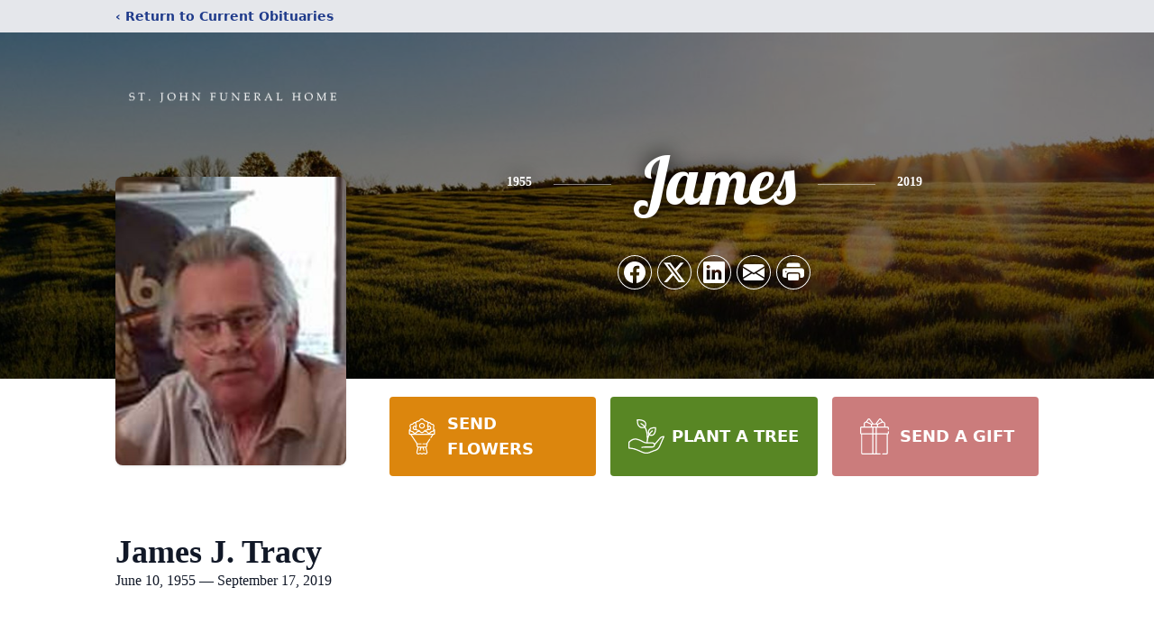

--- FILE ---
content_type: text/html; charset=utf-8
request_url: https://www.google.com/recaptcha/enterprise/anchor?ar=1&k=6Ld41b4fAAAAAASs9wuLfO22aPNHmgYmql-pbHrl&co=aHR0cHM6Ly93d3cuc3Rqb2huZmguY29tOjQ0Mw..&hl=en&type=image&v=PoyoqOPhxBO7pBk68S4YbpHZ&theme=light&size=invisible&badge=bottomright&anchor-ms=20000&execute-ms=30000&cb=qd7tisgtgp6c
body_size: 48595
content:
<!DOCTYPE HTML><html dir="ltr" lang="en"><head><meta http-equiv="Content-Type" content="text/html; charset=UTF-8">
<meta http-equiv="X-UA-Compatible" content="IE=edge">
<title>reCAPTCHA</title>
<style type="text/css">
/* cyrillic-ext */
@font-face {
  font-family: 'Roboto';
  font-style: normal;
  font-weight: 400;
  font-stretch: 100%;
  src: url(//fonts.gstatic.com/s/roboto/v48/KFO7CnqEu92Fr1ME7kSn66aGLdTylUAMa3GUBHMdazTgWw.woff2) format('woff2');
  unicode-range: U+0460-052F, U+1C80-1C8A, U+20B4, U+2DE0-2DFF, U+A640-A69F, U+FE2E-FE2F;
}
/* cyrillic */
@font-face {
  font-family: 'Roboto';
  font-style: normal;
  font-weight: 400;
  font-stretch: 100%;
  src: url(//fonts.gstatic.com/s/roboto/v48/KFO7CnqEu92Fr1ME7kSn66aGLdTylUAMa3iUBHMdazTgWw.woff2) format('woff2');
  unicode-range: U+0301, U+0400-045F, U+0490-0491, U+04B0-04B1, U+2116;
}
/* greek-ext */
@font-face {
  font-family: 'Roboto';
  font-style: normal;
  font-weight: 400;
  font-stretch: 100%;
  src: url(//fonts.gstatic.com/s/roboto/v48/KFO7CnqEu92Fr1ME7kSn66aGLdTylUAMa3CUBHMdazTgWw.woff2) format('woff2');
  unicode-range: U+1F00-1FFF;
}
/* greek */
@font-face {
  font-family: 'Roboto';
  font-style: normal;
  font-weight: 400;
  font-stretch: 100%;
  src: url(//fonts.gstatic.com/s/roboto/v48/KFO7CnqEu92Fr1ME7kSn66aGLdTylUAMa3-UBHMdazTgWw.woff2) format('woff2');
  unicode-range: U+0370-0377, U+037A-037F, U+0384-038A, U+038C, U+038E-03A1, U+03A3-03FF;
}
/* math */
@font-face {
  font-family: 'Roboto';
  font-style: normal;
  font-weight: 400;
  font-stretch: 100%;
  src: url(//fonts.gstatic.com/s/roboto/v48/KFO7CnqEu92Fr1ME7kSn66aGLdTylUAMawCUBHMdazTgWw.woff2) format('woff2');
  unicode-range: U+0302-0303, U+0305, U+0307-0308, U+0310, U+0312, U+0315, U+031A, U+0326-0327, U+032C, U+032F-0330, U+0332-0333, U+0338, U+033A, U+0346, U+034D, U+0391-03A1, U+03A3-03A9, U+03B1-03C9, U+03D1, U+03D5-03D6, U+03F0-03F1, U+03F4-03F5, U+2016-2017, U+2034-2038, U+203C, U+2040, U+2043, U+2047, U+2050, U+2057, U+205F, U+2070-2071, U+2074-208E, U+2090-209C, U+20D0-20DC, U+20E1, U+20E5-20EF, U+2100-2112, U+2114-2115, U+2117-2121, U+2123-214F, U+2190, U+2192, U+2194-21AE, U+21B0-21E5, U+21F1-21F2, U+21F4-2211, U+2213-2214, U+2216-22FF, U+2308-230B, U+2310, U+2319, U+231C-2321, U+2336-237A, U+237C, U+2395, U+239B-23B7, U+23D0, U+23DC-23E1, U+2474-2475, U+25AF, U+25B3, U+25B7, U+25BD, U+25C1, U+25CA, U+25CC, U+25FB, U+266D-266F, U+27C0-27FF, U+2900-2AFF, U+2B0E-2B11, U+2B30-2B4C, U+2BFE, U+3030, U+FF5B, U+FF5D, U+1D400-1D7FF, U+1EE00-1EEFF;
}
/* symbols */
@font-face {
  font-family: 'Roboto';
  font-style: normal;
  font-weight: 400;
  font-stretch: 100%;
  src: url(//fonts.gstatic.com/s/roboto/v48/KFO7CnqEu92Fr1ME7kSn66aGLdTylUAMaxKUBHMdazTgWw.woff2) format('woff2');
  unicode-range: U+0001-000C, U+000E-001F, U+007F-009F, U+20DD-20E0, U+20E2-20E4, U+2150-218F, U+2190, U+2192, U+2194-2199, U+21AF, U+21E6-21F0, U+21F3, U+2218-2219, U+2299, U+22C4-22C6, U+2300-243F, U+2440-244A, U+2460-24FF, U+25A0-27BF, U+2800-28FF, U+2921-2922, U+2981, U+29BF, U+29EB, U+2B00-2BFF, U+4DC0-4DFF, U+FFF9-FFFB, U+10140-1018E, U+10190-1019C, U+101A0, U+101D0-101FD, U+102E0-102FB, U+10E60-10E7E, U+1D2C0-1D2D3, U+1D2E0-1D37F, U+1F000-1F0FF, U+1F100-1F1AD, U+1F1E6-1F1FF, U+1F30D-1F30F, U+1F315, U+1F31C, U+1F31E, U+1F320-1F32C, U+1F336, U+1F378, U+1F37D, U+1F382, U+1F393-1F39F, U+1F3A7-1F3A8, U+1F3AC-1F3AF, U+1F3C2, U+1F3C4-1F3C6, U+1F3CA-1F3CE, U+1F3D4-1F3E0, U+1F3ED, U+1F3F1-1F3F3, U+1F3F5-1F3F7, U+1F408, U+1F415, U+1F41F, U+1F426, U+1F43F, U+1F441-1F442, U+1F444, U+1F446-1F449, U+1F44C-1F44E, U+1F453, U+1F46A, U+1F47D, U+1F4A3, U+1F4B0, U+1F4B3, U+1F4B9, U+1F4BB, U+1F4BF, U+1F4C8-1F4CB, U+1F4D6, U+1F4DA, U+1F4DF, U+1F4E3-1F4E6, U+1F4EA-1F4ED, U+1F4F7, U+1F4F9-1F4FB, U+1F4FD-1F4FE, U+1F503, U+1F507-1F50B, U+1F50D, U+1F512-1F513, U+1F53E-1F54A, U+1F54F-1F5FA, U+1F610, U+1F650-1F67F, U+1F687, U+1F68D, U+1F691, U+1F694, U+1F698, U+1F6AD, U+1F6B2, U+1F6B9-1F6BA, U+1F6BC, U+1F6C6-1F6CF, U+1F6D3-1F6D7, U+1F6E0-1F6EA, U+1F6F0-1F6F3, U+1F6F7-1F6FC, U+1F700-1F7FF, U+1F800-1F80B, U+1F810-1F847, U+1F850-1F859, U+1F860-1F887, U+1F890-1F8AD, U+1F8B0-1F8BB, U+1F8C0-1F8C1, U+1F900-1F90B, U+1F93B, U+1F946, U+1F984, U+1F996, U+1F9E9, U+1FA00-1FA6F, U+1FA70-1FA7C, U+1FA80-1FA89, U+1FA8F-1FAC6, U+1FACE-1FADC, U+1FADF-1FAE9, U+1FAF0-1FAF8, U+1FB00-1FBFF;
}
/* vietnamese */
@font-face {
  font-family: 'Roboto';
  font-style: normal;
  font-weight: 400;
  font-stretch: 100%;
  src: url(//fonts.gstatic.com/s/roboto/v48/KFO7CnqEu92Fr1ME7kSn66aGLdTylUAMa3OUBHMdazTgWw.woff2) format('woff2');
  unicode-range: U+0102-0103, U+0110-0111, U+0128-0129, U+0168-0169, U+01A0-01A1, U+01AF-01B0, U+0300-0301, U+0303-0304, U+0308-0309, U+0323, U+0329, U+1EA0-1EF9, U+20AB;
}
/* latin-ext */
@font-face {
  font-family: 'Roboto';
  font-style: normal;
  font-weight: 400;
  font-stretch: 100%;
  src: url(//fonts.gstatic.com/s/roboto/v48/KFO7CnqEu92Fr1ME7kSn66aGLdTylUAMa3KUBHMdazTgWw.woff2) format('woff2');
  unicode-range: U+0100-02BA, U+02BD-02C5, U+02C7-02CC, U+02CE-02D7, U+02DD-02FF, U+0304, U+0308, U+0329, U+1D00-1DBF, U+1E00-1E9F, U+1EF2-1EFF, U+2020, U+20A0-20AB, U+20AD-20C0, U+2113, U+2C60-2C7F, U+A720-A7FF;
}
/* latin */
@font-face {
  font-family: 'Roboto';
  font-style: normal;
  font-weight: 400;
  font-stretch: 100%;
  src: url(//fonts.gstatic.com/s/roboto/v48/KFO7CnqEu92Fr1ME7kSn66aGLdTylUAMa3yUBHMdazQ.woff2) format('woff2');
  unicode-range: U+0000-00FF, U+0131, U+0152-0153, U+02BB-02BC, U+02C6, U+02DA, U+02DC, U+0304, U+0308, U+0329, U+2000-206F, U+20AC, U+2122, U+2191, U+2193, U+2212, U+2215, U+FEFF, U+FFFD;
}
/* cyrillic-ext */
@font-face {
  font-family: 'Roboto';
  font-style: normal;
  font-weight: 500;
  font-stretch: 100%;
  src: url(//fonts.gstatic.com/s/roboto/v48/KFO7CnqEu92Fr1ME7kSn66aGLdTylUAMa3GUBHMdazTgWw.woff2) format('woff2');
  unicode-range: U+0460-052F, U+1C80-1C8A, U+20B4, U+2DE0-2DFF, U+A640-A69F, U+FE2E-FE2F;
}
/* cyrillic */
@font-face {
  font-family: 'Roboto';
  font-style: normal;
  font-weight: 500;
  font-stretch: 100%;
  src: url(//fonts.gstatic.com/s/roboto/v48/KFO7CnqEu92Fr1ME7kSn66aGLdTylUAMa3iUBHMdazTgWw.woff2) format('woff2');
  unicode-range: U+0301, U+0400-045F, U+0490-0491, U+04B0-04B1, U+2116;
}
/* greek-ext */
@font-face {
  font-family: 'Roboto';
  font-style: normal;
  font-weight: 500;
  font-stretch: 100%;
  src: url(//fonts.gstatic.com/s/roboto/v48/KFO7CnqEu92Fr1ME7kSn66aGLdTylUAMa3CUBHMdazTgWw.woff2) format('woff2');
  unicode-range: U+1F00-1FFF;
}
/* greek */
@font-face {
  font-family: 'Roboto';
  font-style: normal;
  font-weight: 500;
  font-stretch: 100%;
  src: url(//fonts.gstatic.com/s/roboto/v48/KFO7CnqEu92Fr1ME7kSn66aGLdTylUAMa3-UBHMdazTgWw.woff2) format('woff2');
  unicode-range: U+0370-0377, U+037A-037F, U+0384-038A, U+038C, U+038E-03A1, U+03A3-03FF;
}
/* math */
@font-face {
  font-family: 'Roboto';
  font-style: normal;
  font-weight: 500;
  font-stretch: 100%;
  src: url(//fonts.gstatic.com/s/roboto/v48/KFO7CnqEu92Fr1ME7kSn66aGLdTylUAMawCUBHMdazTgWw.woff2) format('woff2');
  unicode-range: U+0302-0303, U+0305, U+0307-0308, U+0310, U+0312, U+0315, U+031A, U+0326-0327, U+032C, U+032F-0330, U+0332-0333, U+0338, U+033A, U+0346, U+034D, U+0391-03A1, U+03A3-03A9, U+03B1-03C9, U+03D1, U+03D5-03D6, U+03F0-03F1, U+03F4-03F5, U+2016-2017, U+2034-2038, U+203C, U+2040, U+2043, U+2047, U+2050, U+2057, U+205F, U+2070-2071, U+2074-208E, U+2090-209C, U+20D0-20DC, U+20E1, U+20E5-20EF, U+2100-2112, U+2114-2115, U+2117-2121, U+2123-214F, U+2190, U+2192, U+2194-21AE, U+21B0-21E5, U+21F1-21F2, U+21F4-2211, U+2213-2214, U+2216-22FF, U+2308-230B, U+2310, U+2319, U+231C-2321, U+2336-237A, U+237C, U+2395, U+239B-23B7, U+23D0, U+23DC-23E1, U+2474-2475, U+25AF, U+25B3, U+25B7, U+25BD, U+25C1, U+25CA, U+25CC, U+25FB, U+266D-266F, U+27C0-27FF, U+2900-2AFF, U+2B0E-2B11, U+2B30-2B4C, U+2BFE, U+3030, U+FF5B, U+FF5D, U+1D400-1D7FF, U+1EE00-1EEFF;
}
/* symbols */
@font-face {
  font-family: 'Roboto';
  font-style: normal;
  font-weight: 500;
  font-stretch: 100%;
  src: url(//fonts.gstatic.com/s/roboto/v48/KFO7CnqEu92Fr1ME7kSn66aGLdTylUAMaxKUBHMdazTgWw.woff2) format('woff2');
  unicode-range: U+0001-000C, U+000E-001F, U+007F-009F, U+20DD-20E0, U+20E2-20E4, U+2150-218F, U+2190, U+2192, U+2194-2199, U+21AF, U+21E6-21F0, U+21F3, U+2218-2219, U+2299, U+22C4-22C6, U+2300-243F, U+2440-244A, U+2460-24FF, U+25A0-27BF, U+2800-28FF, U+2921-2922, U+2981, U+29BF, U+29EB, U+2B00-2BFF, U+4DC0-4DFF, U+FFF9-FFFB, U+10140-1018E, U+10190-1019C, U+101A0, U+101D0-101FD, U+102E0-102FB, U+10E60-10E7E, U+1D2C0-1D2D3, U+1D2E0-1D37F, U+1F000-1F0FF, U+1F100-1F1AD, U+1F1E6-1F1FF, U+1F30D-1F30F, U+1F315, U+1F31C, U+1F31E, U+1F320-1F32C, U+1F336, U+1F378, U+1F37D, U+1F382, U+1F393-1F39F, U+1F3A7-1F3A8, U+1F3AC-1F3AF, U+1F3C2, U+1F3C4-1F3C6, U+1F3CA-1F3CE, U+1F3D4-1F3E0, U+1F3ED, U+1F3F1-1F3F3, U+1F3F5-1F3F7, U+1F408, U+1F415, U+1F41F, U+1F426, U+1F43F, U+1F441-1F442, U+1F444, U+1F446-1F449, U+1F44C-1F44E, U+1F453, U+1F46A, U+1F47D, U+1F4A3, U+1F4B0, U+1F4B3, U+1F4B9, U+1F4BB, U+1F4BF, U+1F4C8-1F4CB, U+1F4D6, U+1F4DA, U+1F4DF, U+1F4E3-1F4E6, U+1F4EA-1F4ED, U+1F4F7, U+1F4F9-1F4FB, U+1F4FD-1F4FE, U+1F503, U+1F507-1F50B, U+1F50D, U+1F512-1F513, U+1F53E-1F54A, U+1F54F-1F5FA, U+1F610, U+1F650-1F67F, U+1F687, U+1F68D, U+1F691, U+1F694, U+1F698, U+1F6AD, U+1F6B2, U+1F6B9-1F6BA, U+1F6BC, U+1F6C6-1F6CF, U+1F6D3-1F6D7, U+1F6E0-1F6EA, U+1F6F0-1F6F3, U+1F6F7-1F6FC, U+1F700-1F7FF, U+1F800-1F80B, U+1F810-1F847, U+1F850-1F859, U+1F860-1F887, U+1F890-1F8AD, U+1F8B0-1F8BB, U+1F8C0-1F8C1, U+1F900-1F90B, U+1F93B, U+1F946, U+1F984, U+1F996, U+1F9E9, U+1FA00-1FA6F, U+1FA70-1FA7C, U+1FA80-1FA89, U+1FA8F-1FAC6, U+1FACE-1FADC, U+1FADF-1FAE9, U+1FAF0-1FAF8, U+1FB00-1FBFF;
}
/* vietnamese */
@font-face {
  font-family: 'Roboto';
  font-style: normal;
  font-weight: 500;
  font-stretch: 100%;
  src: url(//fonts.gstatic.com/s/roboto/v48/KFO7CnqEu92Fr1ME7kSn66aGLdTylUAMa3OUBHMdazTgWw.woff2) format('woff2');
  unicode-range: U+0102-0103, U+0110-0111, U+0128-0129, U+0168-0169, U+01A0-01A1, U+01AF-01B0, U+0300-0301, U+0303-0304, U+0308-0309, U+0323, U+0329, U+1EA0-1EF9, U+20AB;
}
/* latin-ext */
@font-face {
  font-family: 'Roboto';
  font-style: normal;
  font-weight: 500;
  font-stretch: 100%;
  src: url(//fonts.gstatic.com/s/roboto/v48/KFO7CnqEu92Fr1ME7kSn66aGLdTylUAMa3KUBHMdazTgWw.woff2) format('woff2');
  unicode-range: U+0100-02BA, U+02BD-02C5, U+02C7-02CC, U+02CE-02D7, U+02DD-02FF, U+0304, U+0308, U+0329, U+1D00-1DBF, U+1E00-1E9F, U+1EF2-1EFF, U+2020, U+20A0-20AB, U+20AD-20C0, U+2113, U+2C60-2C7F, U+A720-A7FF;
}
/* latin */
@font-face {
  font-family: 'Roboto';
  font-style: normal;
  font-weight: 500;
  font-stretch: 100%;
  src: url(//fonts.gstatic.com/s/roboto/v48/KFO7CnqEu92Fr1ME7kSn66aGLdTylUAMa3yUBHMdazQ.woff2) format('woff2');
  unicode-range: U+0000-00FF, U+0131, U+0152-0153, U+02BB-02BC, U+02C6, U+02DA, U+02DC, U+0304, U+0308, U+0329, U+2000-206F, U+20AC, U+2122, U+2191, U+2193, U+2212, U+2215, U+FEFF, U+FFFD;
}
/* cyrillic-ext */
@font-face {
  font-family: 'Roboto';
  font-style: normal;
  font-weight: 900;
  font-stretch: 100%;
  src: url(//fonts.gstatic.com/s/roboto/v48/KFO7CnqEu92Fr1ME7kSn66aGLdTylUAMa3GUBHMdazTgWw.woff2) format('woff2');
  unicode-range: U+0460-052F, U+1C80-1C8A, U+20B4, U+2DE0-2DFF, U+A640-A69F, U+FE2E-FE2F;
}
/* cyrillic */
@font-face {
  font-family: 'Roboto';
  font-style: normal;
  font-weight: 900;
  font-stretch: 100%;
  src: url(//fonts.gstatic.com/s/roboto/v48/KFO7CnqEu92Fr1ME7kSn66aGLdTylUAMa3iUBHMdazTgWw.woff2) format('woff2');
  unicode-range: U+0301, U+0400-045F, U+0490-0491, U+04B0-04B1, U+2116;
}
/* greek-ext */
@font-face {
  font-family: 'Roboto';
  font-style: normal;
  font-weight: 900;
  font-stretch: 100%;
  src: url(//fonts.gstatic.com/s/roboto/v48/KFO7CnqEu92Fr1ME7kSn66aGLdTylUAMa3CUBHMdazTgWw.woff2) format('woff2');
  unicode-range: U+1F00-1FFF;
}
/* greek */
@font-face {
  font-family: 'Roboto';
  font-style: normal;
  font-weight: 900;
  font-stretch: 100%;
  src: url(//fonts.gstatic.com/s/roboto/v48/KFO7CnqEu92Fr1ME7kSn66aGLdTylUAMa3-UBHMdazTgWw.woff2) format('woff2');
  unicode-range: U+0370-0377, U+037A-037F, U+0384-038A, U+038C, U+038E-03A1, U+03A3-03FF;
}
/* math */
@font-face {
  font-family: 'Roboto';
  font-style: normal;
  font-weight: 900;
  font-stretch: 100%;
  src: url(//fonts.gstatic.com/s/roboto/v48/KFO7CnqEu92Fr1ME7kSn66aGLdTylUAMawCUBHMdazTgWw.woff2) format('woff2');
  unicode-range: U+0302-0303, U+0305, U+0307-0308, U+0310, U+0312, U+0315, U+031A, U+0326-0327, U+032C, U+032F-0330, U+0332-0333, U+0338, U+033A, U+0346, U+034D, U+0391-03A1, U+03A3-03A9, U+03B1-03C9, U+03D1, U+03D5-03D6, U+03F0-03F1, U+03F4-03F5, U+2016-2017, U+2034-2038, U+203C, U+2040, U+2043, U+2047, U+2050, U+2057, U+205F, U+2070-2071, U+2074-208E, U+2090-209C, U+20D0-20DC, U+20E1, U+20E5-20EF, U+2100-2112, U+2114-2115, U+2117-2121, U+2123-214F, U+2190, U+2192, U+2194-21AE, U+21B0-21E5, U+21F1-21F2, U+21F4-2211, U+2213-2214, U+2216-22FF, U+2308-230B, U+2310, U+2319, U+231C-2321, U+2336-237A, U+237C, U+2395, U+239B-23B7, U+23D0, U+23DC-23E1, U+2474-2475, U+25AF, U+25B3, U+25B7, U+25BD, U+25C1, U+25CA, U+25CC, U+25FB, U+266D-266F, U+27C0-27FF, U+2900-2AFF, U+2B0E-2B11, U+2B30-2B4C, U+2BFE, U+3030, U+FF5B, U+FF5D, U+1D400-1D7FF, U+1EE00-1EEFF;
}
/* symbols */
@font-face {
  font-family: 'Roboto';
  font-style: normal;
  font-weight: 900;
  font-stretch: 100%;
  src: url(//fonts.gstatic.com/s/roboto/v48/KFO7CnqEu92Fr1ME7kSn66aGLdTylUAMaxKUBHMdazTgWw.woff2) format('woff2');
  unicode-range: U+0001-000C, U+000E-001F, U+007F-009F, U+20DD-20E0, U+20E2-20E4, U+2150-218F, U+2190, U+2192, U+2194-2199, U+21AF, U+21E6-21F0, U+21F3, U+2218-2219, U+2299, U+22C4-22C6, U+2300-243F, U+2440-244A, U+2460-24FF, U+25A0-27BF, U+2800-28FF, U+2921-2922, U+2981, U+29BF, U+29EB, U+2B00-2BFF, U+4DC0-4DFF, U+FFF9-FFFB, U+10140-1018E, U+10190-1019C, U+101A0, U+101D0-101FD, U+102E0-102FB, U+10E60-10E7E, U+1D2C0-1D2D3, U+1D2E0-1D37F, U+1F000-1F0FF, U+1F100-1F1AD, U+1F1E6-1F1FF, U+1F30D-1F30F, U+1F315, U+1F31C, U+1F31E, U+1F320-1F32C, U+1F336, U+1F378, U+1F37D, U+1F382, U+1F393-1F39F, U+1F3A7-1F3A8, U+1F3AC-1F3AF, U+1F3C2, U+1F3C4-1F3C6, U+1F3CA-1F3CE, U+1F3D4-1F3E0, U+1F3ED, U+1F3F1-1F3F3, U+1F3F5-1F3F7, U+1F408, U+1F415, U+1F41F, U+1F426, U+1F43F, U+1F441-1F442, U+1F444, U+1F446-1F449, U+1F44C-1F44E, U+1F453, U+1F46A, U+1F47D, U+1F4A3, U+1F4B0, U+1F4B3, U+1F4B9, U+1F4BB, U+1F4BF, U+1F4C8-1F4CB, U+1F4D6, U+1F4DA, U+1F4DF, U+1F4E3-1F4E6, U+1F4EA-1F4ED, U+1F4F7, U+1F4F9-1F4FB, U+1F4FD-1F4FE, U+1F503, U+1F507-1F50B, U+1F50D, U+1F512-1F513, U+1F53E-1F54A, U+1F54F-1F5FA, U+1F610, U+1F650-1F67F, U+1F687, U+1F68D, U+1F691, U+1F694, U+1F698, U+1F6AD, U+1F6B2, U+1F6B9-1F6BA, U+1F6BC, U+1F6C6-1F6CF, U+1F6D3-1F6D7, U+1F6E0-1F6EA, U+1F6F0-1F6F3, U+1F6F7-1F6FC, U+1F700-1F7FF, U+1F800-1F80B, U+1F810-1F847, U+1F850-1F859, U+1F860-1F887, U+1F890-1F8AD, U+1F8B0-1F8BB, U+1F8C0-1F8C1, U+1F900-1F90B, U+1F93B, U+1F946, U+1F984, U+1F996, U+1F9E9, U+1FA00-1FA6F, U+1FA70-1FA7C, U+1FA80-1FA89, U+1FA8F-1FAC6, U+1FACE-1FADC, U+1FADF-1FAE9, U+1FAF0-1FAF8, U+1FB00-1FBFF;
}
/* vietnamese */
@font-face {
  font-family: 'Roboto';
  font-style: normal;
  font-weight: 900;
  font-stretch: 100%;
  src: url(//fonts.gstatic.com/s/roboto/v48/KFO7CnqEu92Fr1ME7kSn66aGLdTylUAMa3OUBHMdazTgWw.woff2) format('woff2');
  unicode-range: U+0102-0103, U+0110-0111, U+0128-0129, U+0168-0169, U+01A0-01A1, U+01AF-01B0, U+0300-0301, U+0303-0304, U+0308-0309, U+0323, U+0329, U+1EA0-1EF9, U+20AB;
}
/* latin-ext */
@font-face {
  font-family: 'Roboto';
  font-style: normal;
  font-weight: 900;
  font-stretch: 100%;
  src: url(//fonts.gstatic.com/s/roboto/v48/KFO7CnqEu92Fr1ME7kSn66aGLdTylUAMa3KUBHMdazTgWw.woff2) format('woff2');
  unicode-range: U+0100-02BA, U+02BD-02C5, U+02C7-02CC, U+02CE-02D7, U+02DD-02FF, U+0304, U+0308, U+0329, U+1D00-1DBF, U+1E00-1E9F, U+1EF2-1EFF, U+2020, U+20A0-20AB, U+20AD-20C0, U+2113, U+2C60-2C7F, U+A720-A7FF;
}
/* latin */
@font-face {
  font-family: 'Roboto';
  font-style: normal;
  font-weight: 900;
  font-stretch: 100%;
  src: url(//fonts.gstatic.com/s/roboto/v48/KFO7CnqEu92Fr1ME7kSn66aGLdTylUAMa3yUBHMdazQ.woff2) format('woff2');
  unicode-range: U+0000-00FF, U+0131, U+0152-0153, U+02BB-02BC, U+02C6, U+02DA, U+02DC, U+0304, U+0308, U+0329, U+2000-206F, U+20AC, U+2122, U+2191, U+2193, U+2212, U+2215, U+FEFF, U+FFFD;
}

</style>
<link rel="stylesheet" type="text/css" href="https://www.gstatic.com/recaptcha/releases/PoyoqOPhxBO7pBk68S4YbpHZ/styles__ltr.css">
<script nonce="Ofml_hQL4eRBkZWRC3vIiQ" type="text/javascript">window['__recaptcha_api'] = 'https://www.google.com/recaptcha/enterprise/';</script>
<script type="text/javascript" src="https://www.gstatic.com/recaptcha/releases/PoyoqOPhxBO7pBk68S4YbpHZ/recaptcha__en.js" nonce="Ofml_hQL4eRBkZWRC3vIiQ">
      
    </script></head>
<body><div id="rc-anchor-alert" class="rc-anchor-alert"></div>
<input type="hidden" id="recaptcha-token" value="[base64]">
<script type="text/javascript" nonce="Ofml_hQL4eRBkZWRC3vIiQ">
      recaptcha.anchor.Main.init("[\x22ainput\x22,[\x22bgdata\x22,\x22\x22,\[base64]/[base64]/[base64]/[base64]/[base64]/[base64]/KGcoTywyNTMsTy5PKSxVRyhPLEMpKTpnKE8sMjUzLEMpLE8pKSxsKSksTykpfSxieT1mdW5jdGlvbihDLE8sdSxsKXtmb3IobD0odT1SKEMpLDApO08+MDtPLS0pbD1sPDw4fFooQyk7ZyhDLHUsbCl9LFVHPWZ1bmN0aW9uKEMsTyl7Qy5pLmxlbmd0aD4xMDQ/[base64]/[base64]/[base64]/[base64]/[base64]/[base64]/[base64]\\u003d\x22,\[base64]\x22,\x22XH7Dr8OuV8Orw7nCmH0gJAbDkDPDl8Kfw6HCrsOXwqHDiwM+w5DDh27Cl8Okw5QowrjCoQxKSsKPKcKiw7nCrMOsPxPCvFFHw5TCtcOuwqlFw4zDs3fDkcKgbjkFIjMqaDsbWcKmw5jCvmVKZsOww4suDsKRflbCocO7wpDCnsOFwohsAnIUNWo/aSx0WMOYw6Y+BAvCm8OBBcONw44JcGnDvhfCm2PCi8KxwoDDo1l/VF8tw4dpJhzDjQtAwoc+F8KRw6nDhUTCtMO9w7FlwovCp8K3QsKJW1XCgsOxw7nDm8OgY8OAw6PCkcKpw6cXwrQCwqVxwo/[base64]/CuTbCknHCllfDosK8FB8Sw4NSw4QYAsKne8KSNxhUJBzCoD/DkRnDrmbDvGbDqsKDwoFfwrbCmsKtHGzDpirCm8KVIzTCm33DnMKtw7k5BsKBEGo5w4PCgFfDhwzDrcKfc8OhwqfDsRUGTlvCiDPDi0DCnjIARTDChcOmwrsBw5TDrMK/Vw/CsQtkKmTDgsKSwoLDpnPDhsOFES3Dp8OSDHRPw5VCw63Dr8KMYWbCvMO3OxsQQcKqHzfDgBXDlcO6D23CuhkqAcKrwpnCmMK0UsOcw5/CujpdwqNgwoZTDSvChcONM8Klwo5TIEZCCytqH8K5GCh/Uj/DsQF9AhxHworCrSHCqcKOw4zDksOAw7odLDrCosKCw5EefiPDmsOWdgl6wqgsZGpJJMOpw5jDusKJw4FAw789XSzCq2RMFMK4w4dEa8KVw7oAwqBUbsKOwqATKR80w51KdsKtw4Bewo/CqMKlMk7CmsKrbjsrw4AGw71PUy3CrMObA13DqQgxFiw+XTYIwoJUbiTDuDDDjcKxAxdDFMK9BcK2wqV3ejLDkH/Ck0Yvw6MMTmLDkcOdwprDvjzDqsO+YcOuw6UzCjVaNA3Dmg5cwqfDqsO2BSfDsMKfMhR2HcOOw6HDpMKHw5vCmB7CpMO6N1/CtcKIw5wYwpjCqg3CkMOzF8O5w4YdNXEWwrvCmwhGVh/DkAwwXAAew4Y9w7XDkcOuw7sUHDUHKTkswoDDnU7Ck3QqO8KgJDTDicO6VBTDqhTDvsKGTClDZcKIw6bDqFo/[base64]/Ct8OHwo08w4jCq8KSQ1fDucKhGyPCtmbDhC/CoxZkw5UCw5rCmixBw6/CgTlKGXrCrBgmRRfDrRw9w5jCi8OiOMOowqXCq8KQM8KqcsKnw55ZwpJOwqTCqibCqgczw5jCiBVvwrDCrWzDqcOzMcOhRnh1X8OKMSMawq/[base64]/TMKeDsKnacKeGMOdw4fDqVPCg3jDlFRGGMKCd8OBGsOaw4VYNDFNw5hnYQR0ScOXdBA4CsKwUmovw5LCrzEqNDNMGMOBwrc3YEfCjcOHIsOxwrDDnzMGRcOew74BX8ODISBswpJkfBTDqsOyUcOIwpnDoHLDkD8Nw6lXfsKfwo/CqUZ3ZsOrwpFGB8OuwpJww5TCvMKrPxzCosKCa1DDqgE3w6MfX8KzdsOXLcKvwpIEw5rCmzZ1w64Qw78sw7MFwqhaUsKUK399woVawop/IwvCqMOGw5jCjykDw4x3UsORw7/DnMKAbRhJw7DCh2TCgA7DvcKFXTIow7PCs2QWw4zCuyV+ZXTDn8Owwqg2w4jCr8O9wpQDwo4yPcO7w7PCvHfCsMOKwo/CscOxwpZlw4MgFBfDpDtfwrh+w6dlLxbCuQUVO8OZYTgVeQnDtcKKwrnCulDDpcONw6UHP8KMesO6wrsMw7PDncKcd8KIw75Owpciw5BdKSXCvX1cwrpTw7MtwrTDnMOeA8Oawp7DsAwrw40BYsO/[base64]/wrw/[base64]/wr5PTsKUVA9rwqbCn8OxVcOUwoIJdAQYNMKiPUnDmDJ8wrTDisOdOW/CvAnCusOUX8KZb8K7TMOCwprCjRQXwrYCwpvDgjTCmcKlN8ODwpHDs8OZw7ckwrBCw4wRChfChcOpM8KIE8KQVEDDjgTDrsK7w5zCrG9VwrkCw47Dt8OxwoBAwoPCgsKFY8KTV8KGL8KlFi7Drxkjw5XDkUtTCgjCv8O3BUQGFcKccsKkw54ycE/Dr8OxPMOFSyfDrVjCiMKKw5TCqWt7w70MwoFewp/DhCjCrMObMzIiwoo4wp7DkMKEwobDlsOhwqxawrDDisKOwpbDhsK5woXDoR/[base64]/[base64]/[base64]/DvVcqXMKyfcK/OMKKDcOkIwxfY8Orw53DicOmwrPCn8KgQW9uXMKyXmFzwoHDvcOrwo/CgMKnC8O7BQFaZCczb0cESMKEYMKvwoHCgMKmwr8Vw7LCkMOBw5t3RcO7b8OvXsO0w5I6w63CocOIwpHDpMOqwp45G0bDuWXCg8OpClzCm8KFwojDlDDCsBfChMKGwqMkIcOtD8Kiw4DCqwvCsktrwr/ChsKzX8ORwofDnMOHw4VQIsOfw6zDo8OSEcKgwrdQSsKyLQfDhcO9w53CqzYcw7zDpsKwZ0TCrHDDvsKZw7Zxw4cobcK2w5B4YsO9Uj3CvcKJRjvCsVjDhSxvTMOmcG/Dr2/[base64]/XsKdwplpwq/[base64]/DoMOgw4A/[base64]/ClsKcwp0rYCVBIRlLwqNjwoTDh8OlQMOXHAHCtcKuwoLDgsOnA8O/ecOqB8KqXMKERAzDsizCtQPDilvCpcKELQLCkA3DpsK/w6U9wovDpg1rwo/Di8OYeMKec1dRXnl5w514c8OZwrTCk01eLsK6woEsw7Y7MnHCim5CdH89JzXCsGBaZCPDvhfDnF8fwp/DrGpzw7TCvcKIXmtXw6DCksKIw4MSw6Fnw5ArY8OfwoDDtw7DjFTDv2Ycw7rCjD3DjcKtw4Ekwo0bGcK3w6/Dg8KYwpBDw6gvw6DDsi3CoDBKXRfCkcOMw5/ChcKTFsOIw73Dt3fDh8OtMMKzGWg6w73Cq8OYNF4tcsK+QzkAwpYWwqUdwpwEWsO8C1vCocKlwqIPScK+SSx+w7B4wp7CqgdpU8OEDkTCg8KoGH3Cr8OuPBdVwr9gw4Q8XcK5w6rChMKwJcOTN3Utw4rDscOnwqsTOMKCwr8hw7/[base64]/[base64]/CmzPCtzvCtWh6VBo0Xz8Dw5RcNMOjccO5wpkGfH3ClsKKw4vDj0PDrcOxcgtUKmrDh8K5wqI4w4IBwrHDrlZtTsKVEsKfNmjCsmw7wr7DkMOwwq91wrpGY8Oww5BcwpUZwp4bfMKcw7/DvsK+BMOcI1zCozZKwrbCih7DiMKfw4sTBcKmwr/ChFIsHFnCsmdmKhPDiEdUwoTCscOhw444SBtNXcOMwr7DtsKXdsKzw7wJw7JzXMKvwqZNH8OrKmoCdmZJw5fDrMOJwq/CisKhKiYHw7Q8esOTMgXCg2DDpsKiwr4UI0oWwq08w5x5H8OHGcODw7p4XWpUAi7CrMOtH8OIfMKKS8Ofw6Uhw74NwobChMO8w5MOIzXCo8Krw5dKOijCucKdw6jCi8OQwrFAwr9scm7DiTPDtRPClcORw7/Cki80K8Kfw5fDniJGCDbCnHgkwo5+FMKuQ1x3SnrDqU5lw6BCwp3DhiXDnXkqwpNEMEXCmVDCqMOuwpx2alPDjMKxw6/CgsOFw5Idf8OGZ3XDtMKJHwxBw5sOFzdTXMOeIMKhN0nDnjwSYk3CmS5owpBJE1zDtMOFdsOmwq/Di0XCmsOOw7nCr8OsPCIpwrLCssKWwqYlwpJGA8KROMOCdsOSw6JfwobDix/CvcOGDzTClDbDuMKtakbDl8OxY8Ktw4nDuMOqwpkWwo1iP0jDgcOpHwkwworDigLCkmDCn3cTT3JXwrXDnwoPA0PDmwzDrMO/dD9Sw5hhDywRccKjc8O6OH/Cl1LDlcKyw4Z5wpweWW92w7sew4bDojDCrGkDEMOWBFcHwrN2P8KZPsOvw4TCthVow64Sw7nCmxXCmU7Dr8K/anPDjnrCilVzw4wRdxfDhsK6wpUmNsOKw6bDmG7Dsn7CnhhXd8KJb8O/UcONHDwPL3xCwp82wovDjCYzHcOewpPDi8K2wpY2d8ORD8Klw4U+w7AMBsKhwrLDo1TCumbCkcOBNw/Cq8KzS8KfwrPCqWpHKHrDujbCo8Onw5JaGsKPKMOwwp8yw4BNTWvCr8OYHcOFNR1ywqvDrhRqw6FnTkTCkxRyw4ogwrRnw7cWSTbCoCPCqMKxw5bCgMOZw4bCiHzCh8K/[base64]/DsV1pw73CmsKWw6zDp8KEdsOVcH/CjcK5wprCk8Kbw65Lwr3Dny4Mam14w5LDv8KlBys8UsKFw6VYUGnCpsOyDmzCgW5owrk5wqhMw7xHSw8Kw77CtcKcdiPDrDAzwqHCuxVWUcKVw7PCsMKhw594w4J1XMOKBXTCoRnDj0M/TsKHwoYrw73Dth5Jw4N0csKLw7nCmcKAFD/DpXlBw4nCmUZywoBiaVfDgj3CncKPw4HClmHCjhDDlA18KsKZwpTCiMKFwq3Cjj4uwrrDm8OTVivCm8Klw6PCtMKKCxwHwo/ChDwBMUsTw5fDgMORwoPCl3lNaFzDmwPDh8K/D8KEO0QmwrDDtsK3UMONw4hjw7w+w5HCkxHDrWozDl3DlcKuZcOvw4Yww6nDlHTDgUg1w5DCjC/CtMOIAHkzMCBvRGbDoVRSwr7ClGvDmsOGw57DshfDhsOaX8KMwozCqcOLO8KSAS7DqiQAUMODYmLDgsOGTcKmEcKWw43CrMKJwokSwrDCpEzDnBRPelF4Yx7Dv3bDo8OUBMORw4fCkMKywpHCisOKwpdXT0QkChslZFQCZ8O/[base64]/Dr8OAwpVQwopGXcOjwrnDgBLCrcKWw47DjcKLUMKPVirDhxbCoGDDoMKtwqTCh8OMw69zwqMQw5LDu0XCu8OxwrHChl7DuMKBP2sUwqI/w4xAbMKxwqcxfMOOw6nDiTHDv3nDlS04w45kwrDDmhXDj8KWQMOUwq7Di8Kxw6sRah3DjBYBwrh0wpJ8wodqw6UvFsKnAB3CqMOTw4fCkcK7SGRRwr5TRDNlw4XDuCLCrXguHsOtIXXDn1/DhcK8wqvDsSwtw4DCuMKOwqwyOsK0w7zDpQ7DrA3DpzgRwoLDi0HDpXUUL8OtPsKfwrXDhX7DoiDDvMOcw70fwrYLIcOFw5IBw70eaMKMwoAsD8OhSHhMGMK8J8OfSw5tw7A7wpvDusOHwpRrwr7CpB7DpyJkbw/CjwzDtsKAw4dEwoPDqhTCoB0Gwr3CisOawrLCgQwOwqzDiXjClcOiRcKrw7TDhcKUwqHDmRAzwoFdwqPCu8OyHcKmwr/Crj80NyVbc8KdwqZhey8fwqZaWMKVw7fCnMOmGAnDsMOwW8KVf8KrGUkdwonCqcKpRC3Ci8KXDn/CncKjUcKowqEKXRHCgsKKwrPDiMOmcMKxw4Q/w7hlLhkRfXBgw7zCg8OkdUBPO8OHw5DDnMOCwp1mw4PDlgRyI8KYw7JhIzTCqMK9wr/Dp1jDu0PDrcOfw75NcRdxw5c2wrXDkMK0w7Vlwo/CiwI9wonCp8OYAgRSw5dZwrQIw5xyw7xydcOOwo58cUtkEHLDoRU/[base64]/CjcKSwr7Dv8OwQzVVwrLDsE8zbMOXEDd4w4Qtwo3Cv3vDpmDDr3nDocO/w5ESwqpZwrfDn8K4YsKSZWfCpMK+wrAQw5lTw4VNwqFpw4I2wrhqw6I5I3J6w7gAK00JQRfCnGA4woDDuMKKw67CssK1UMO8HMKsw69rwo5BKFrCpyZIEF43w5XDpVQ/wr/Ci8KRwr1tUSV6w43ClcKhCCzCnsKwJ8OkNx7DoTQzGxbCnsKoTXEje8K3MzDDq8K3d8OQWRXDjTU2w6nDh8K4Q8OBwp/ClzvCssK6FVHCsGgEwqVmw5cbwqBybMOcWWUJSBsAw5gfGCvDu8KBHcOnwrHDncOxwr9yFQvDtx/Duh1aIgXCqcOuaMK3wo8YUcKxd8KjRMKAwrs/ZiFRWAPCjcObw5cPwqbDm8K+wqEww69fw7JfEMKfw70kR8Kfw78+G0HDlB1QAh3CmXnDkysMw7HCrxDDqMKIw7bDhTkMb8O7TGExU8OnVsOKwqHCkcKBw6YLwrjCh8OKVknDh3xGwoDDj2t5ccKYwrxZwr7Clz7CjUB5Uzk7w7PClsOrw7FTwpM1w7/DucKwJQjDrcKFwoU9w4J2McKCTzbCpcKkwqHCosONw73DkmIswqbDpzlkw6MRBR/CicOXBxZYYBwwG8OWasO9Q2whFMOtw5/[base64]/Cv8Kbw4YqEVt/acKGbcKYVMK/ewJsw7Rmw5F5ZcO1csOrIsKQZ8OWw5sow6/CqMK8wqDCsmoNYcOJw5QQwqjCv8KTwpxlwoRDeQpDCsOuwq4aw7E0Cx/DmFbDmcOTGAzDlMOWwpzCuxPDvg5xIz9bWRfCnTTCisOycz0Sw6rDrMO6ByEZKcOoBmoIwr1Nw5Z+OsOUw7vCqC0pwocOc1/[base64]/wpzDo8OGw5kyw5A6DcKmw7J/CsKkV8OkwpPDkzMkwrbDvsOxcsKxwr5tOH0Vwq1Lw7TCocObwr7CuVLCksOxa17DrMOcwpXDrmYfw4Z1wp1xV8Kxw7sWwpLCmSgPUjlDwofDv1bCnHkVwpp0wqbDrMK4AMKrwqs9w7doc8Kyw79nwrg+w6HDjU/CiMKrw59aDSlvw4dxFA3DlWvDp3NBJC1Dw7JRO0law4kbBsOgWMKhwoLDmE7Dg8K1wqvDnMKswrxUbAPCu1x1wosgJ8OEwqfCnWxbI0jCgcKkH8OzMywBw4DCr0/[base64]/Cm8KrcMK7wrrCt8Opw59wwoVONRkadmteWlzDsEIWUcKSw73CjTZ8OS7CrXEQSsKFwrHDmcK7Y8KXw7lew5p/w4bCmTQ+w5NYHE9zdQkLAsOfGsO6wpZQwp/[base64]/CpCvCmWR0RwnChcKKw5hTVnDCu2bDgMKLUW/[base64]/CoU8wS1QAw7/DkwfDhMOIw7/[base64]/[base64]/esK/[base64]/Dmy9QKG7CkMOMYkPDvm1Bw77DscKYTXrDlcOpwokHwqQtL8K6JsKLfHbCilzDkCYWw7VTP3/CrsK2wozCrMOhw4TDmcOAw4kww7FVwqLDoMOowoTCr8Kow4Iww7nCo0jCo3hHwozDr8O3w7PDgsO5wo7DmMKsKVvCkcK2Wl4CNcKMCcKfBhbChsKlwqpjw7/CmsKVwprDiBwCe8KjOsOiwrTCpcK8biTCkCYDw6fCpsK2w7fDicKAw5l+w648wpzCg8OKw4zDtsOYJsKrUWPDl8KZKMORYW/DhMOjNQXCicKYdEDCg8O2PcKiWsKUwpQHw7UQw6JawpnDrzvCtMO3S8K+w5nCqhbChiYAFi3ClUEJUVHDjDbCnGrCqjDDusK/w6Fow5TCrsO/[base64]/CtSU8Cik3wpF/wpjCqlvDpgjDtV50wrHCmkjDsU9ewr8lwpzCqCnDvsO+w4R9DG8DMsOBw4rChsOJwrXDu8O2wqTDo3g2dMOjw4dbw4zDqsKyD2BUwpjDo0MLZMKvw5vCmcOEO8OxwrURKMOTFsKacWlTwpYBAsO8w7jDrgjCpcO+QTkNTh0Yw7HDgi1XwqLDkT9WWsOkwpR/S8O4wp7DiU/CicOYwqvDrgxRKCbDsMOmNl3DkHNZISLDmcO7wo3CnsOWwqPCoDvDgsKbK0HCs8KRwokMw5rDuWc2w6ABG8KjbcK8wqnCv8KxeFw5w4TDmgwUVT1/U8K0w69lVsOxwqzCqlXDhzBSecOJGAHCpMO0wpfDq8KCwp7DpEBRWy0EeA96M8K5w7B7YnDDkcKfGsKfXBbCkDbClSrCjMOww5zCjwXDl8Khwp/CgMOgPMOJHMKuFH/[base64]/Ckg/DjTnDjC/CnTB5HcOtCcKTcGfDsgnDlgg+A8KJwrTCgMKGw5MQLsOJWMOKwp3CmMKNNQ/DnsOYwqNxwrlWw5vCrsOFUlbChcKIF8O2wojCuMONwrwGwpZgAG/DsMKKYhLCrAfCrm4faFpaUcOlw4fCj01jGFTDmcKmI8OIFMOVFHwSY0o/LDnCi2bDo8K1w5DCj8K3wppgwr/DsxzCvSnCkzTCgcOpw4XCvMOSwr4cwpcNYRkKbVhzw7zDiQXDlzfCjijCnMK+ODxMektBwqkqwodxC8Kow7Z9QHrCq8KZw6/[base64]/TEEww4zDgMOPw4I2woA0Ux3Co8O7ZxLDhsKSccO/[base64]/DrBJ0Bl5qAsOyFTZ6wqbCkw5qLsOsw4B9TE7CtyJtw6IrwrdwLSLCsA8Ow7fClcKQwpB0TMKFw503L2HDkxsAOHxdwrHCqsKOSX4Qw5nDtsK8w4bCk8O5F8OVwrvDnsOVw7FMw4HCgcKhw4sUw53CrMONw4bCg0EDw6TDryTDusKTb03CjlvCmE/[base64]/[base64]/VzEVw6PCrMK3w6NBw4ppNMOxeDgrwqLDgMKWMGvDsTfCpS5FS8Orw759EcKmfHp2w5/[base64]/[base64]/CvcKyXsOAw7bDisKxwq9udFdpPsKdIsK+wqkYP8OuHMOmD8Oqw6nDllzCilTDicKJwozCtMKrwo9bYMOcwqDDk18CIBHCq3Y0wr8ZwoA/worCrlbCrMOVw63DvkhJworChcOtPn7Co8KQw6J4wq/Dtxcpw5Q0wqEdw5Q1w6HDscO4S8OLwpM1woRpQcK0HMKGZyvCm0vDoMObWsKdXcK5wrlSw7VKNcOrw74nwo5Zwog2AMK+w67CuMO+BlMow5crwo/Di8O2PMOMw5zCs8KMwpZGwr7Dk8K7w63DqsKtDQscwrJIw6gYHyFCw6ZbfsOTPcONwpt9wplMwqjCksKJwq0AM8KMw7vCksOKPRXDt8K2EwIRw40cE2vDjMKtV8O3wrLCpsK/w4bDqQs0w6vDpcK8wqQ7w6nCpyTCq8Okwo7CnMKzwrQTPRnCr2puUsOCRMKWXMKdP8OobsONw5BMKDPDo8KiXsOzcAx3L8K/w6hIw6PCjMKWwpdvw5nDr8OPw7PDjGtcdDZWaDxWKRzDssO/[base64]/woRuwqXDhHM+woMJG2N4w4chwqzDt8KVw7HDpSRGwr4nL8KOw5c/FMO1w6PCrcOzbcO5w7gsd0RQw4DDqMOqUz7DusKuw4x4w4HDgVI6woRnScKtwoLClcKkF8KYNRfCsSRmAUjDnMO4CWTDvBfCoMKGwoDCtMO3w4InFRrCi3HDowI7wpdOd8KrMcOXPXDDucKwwrgnw7I/UWHCvhbCu8KcMkpNGyN6CG3CuMOcwoU3wonDs8KLwqwSWHo1Eho0YcOXUMKfw6VRKsKMw5lHw7VDw7fDilnDojbDk8O9XnMKwprCtwdSw4/DhcKGw5INwrEBFsKzwoAfCcKAwr87w5XDicOVRcKRw4zCgsKWRcKaUMKTVsOoMSLCixbCnBRzw7rCnhleAGPCgcOzM8Kpw61EwrUDSMK/w7zDr8KoOl7Cvm1HwqrDgArDnV4ewpxZw7nCtV4taVUew5vChE1fwo/[base64]/wrYdODApTcOeeSk2bcOvDcO4w6XDlsKPX0LCi8KEQANbZ3hNw4HCmTfDlgfDvHEjZcKIdCzCjkx6HsK+UsOiQsOIw4/DpMOAcUgpwrnChsOCwoheVjdSBHTCoxdPw4XCr8KRcH3CjmVhF0rDtU3DsMK1PAI/FlfDiXN9w4gCwprCrsONwpTDn1zDicKAAsOTw4zCkTwPwqrCqyTCuE9lcGnDnVVKw7YuQ8Ouw40dwolZw7IAwodkw5J1TcKBw5gowonDsn8RORDCucKgFcOQA8OJw4QJGMOkPCfDvkdrwpXDlDLCrhpvwrRsw65PLkQHCVPCny/[base64]/DhxjDpcOGwq9mwr9QwoDCp8KGw6TCinA6w7seGcK1wo3Dl8K0woLCnhwkYMOaWcK1wrw/IgLDscOBwosQE8KZXMOzEW/DocKNw5dLTWRKRzPCpiPDi8KkJS/DpVhrw4TCiTjDlU7DlsKJE1DDgETCtMOeFltBwqgjw5xAYMODQwBnwrvCsX7CuMKqaEnCknrCgThWwpvDpGbCsMOzwqfCjThxSsKYccKPw59yR8KQw5lBWMKrwrfCqhtsSSMhJH/DtQ5Hwpcea34odBUYw5IywqnDhz9hAcOiZhnCiwXCoVzDj8KiY8Kxw7pzcBI9wrg7dVIlSMOSSUMaworDtwhZwqs8VcKibDUMUMKQw73DqsO5w4/Di8OLccKLw4wgfcOGw4nCo8Ozw4nDr0MecSLDgn9lwoHCo2vDhhoJwqJzOMO5wo7CjcOZw4XCiMKPACfDpn8mwrvDksK8MsO7w7NOw7/Dq2bDqxnDr2XCgndPWMO+ciXDvnBcw7rDjyM3wqh7wpg4G3/Cg8OGU8OMDsOcVsOuSsKxQMOkUBZILsKvf8OOdRhrw67DnFDCrTPCtmLCrnTDkT59w7AvYcOJZHlUwqzDv3VVMmjClFcKw7nDnETDjMKVw5zDuBozwpLDvBkrw5vDvMKzwrjDicO1LG/CqMO1LzAPw5ozwqNrw7/[base64]/wqHCm8Oqwqp9wrVnNkbDjQ46wo7CnsOGwqjDnsK6wrxEPz3Cr8KxNnATwojDjcKYGjdMIcOAw4zCmyTDi8OPATVbwoTCrMKfZsOiFknDn8Otw4/DgMOiw6PDvX4gwqVwGklgw7tWenEYJX/Do8OPLUPClGnCihTDl8KePhTCg8OkOGvCuG3CpiJDPsOtwo/CuUTDpEgZPUDDsnvDl8K4wrwfJkwSSsOtfsKJw4vCksOKOwLDqDHDtcOPD8Onwr7DkcK9fk7Dm1DDmgV4wr7ClsKvA8OgVWk6Qz3DosKmNsO/dsOFJ1LDt8K1FcKyXWzDgSDDqcK9RMKYwqt5wqPCqsOIw6bDjkMMISnDs2gEw63Ct8KkX8KqworDr0rCuMKAwrXCk8KWJErCr8OsCW8Gw70LLW3Cu8Orw4PDpcOWCEE7w4grw4rDn3EJw54+WG/CpwFpw6zDtFDDrB/[base64]/woLDuWnDlsKZw7TCsBvDr8KRRcOlw5dUd0jCjcOxZTIKwoBiwovCrMOuw6LDn8OydcOhwod9cWHDocOuD8O5QcO4KsKowqrCpwfDl8K+w7nDuwp9JlJZw7VGdlTClMKBKCpYIU9Xw7FKw73CicOmMDHDhsOWK0HDpMOEw6/ClV3CpsKUbsKFfMKUw7VMwpYFwovDtmHCkinCs8KUw59aQytVBcKUwp7DuHHDlsOoJB/Dv10ewpjCv8OLwq48wr3CpMOvwoTDjDTDuHo+dkvDlUYQMcKxD8Obw60WDsK+VMOpRx0mw7PCtsOnaxLCjMKZwqUiU0HCp8ONw4FfwqEsNsOYIcKtTRTCr3Y/[base64]/CjcK8w6/DlQR/w5xKAsOSw6vCmW3ChsKdT8OBw6HDv34zcEfDoMOawrbDhVQLLEjDsMKPf8Klw6h0worCucO8dn3CskrDuDXCtMK0wrjDm1xUUcOSbsOpD8KDwoV5wp/ChzLCvcOkw5cUCsKuesKbN8KQX8Kcw4lSw6crwoJ0SsO7wrDDi8Kdw49xwqvDpMOLwrlSwpAFwpwnw47CmVNjw6gnw47Dt8K7worCvDbCi0XCqg/DhEHDvcOJwobDtMK6wpVYfhg6AhBLTGjCnD/DosO1w6vDjMKERcOww4VSOR3CshA1RQfDhVMMasKhPcKJDxHCkFzDmwHChVzDqTLCjMOzE1lfw7TDhsOxKn3CicKsacOPwrVFwr/DmcOqwqnCrsOcw6PDksO9CsK6Zn3CtMK3cnQ1w43DmznCrsKBLMKjwqZ1w5bCs8OEw5YTwq3ClEw7JsKDw7ZAAxsdYHodbEw2VsOww4lGeSnDrVvClSUQAXnCtMO6w4JFZG9rw4klVVhnCS55w65WwosOwoQuw6DCpCPDqE7Ctg/[base64]/[base64]/DuMO/wrx/w6LDtMKWMMK9wr5hwqUOIXFPwpMOEA/[base64]/Y38/YcKVwqxKahkpLCpYannDsMKDw5YHKMKbwpw7R8OLBEzDiDnCqMKywqPDmgUMw4PCmVJaPMKuworDkEMeRsKcXGPCqcKxwqzDhMOkaMOTXsKcwoDCkwrCtwBMNm7CtsKYEMOzwrzCtmbClMKcw4h8wrHCs1/CoU7CvMOqf8OdwpcxcsOLw7bDrsOYw5BSwrjDojXCkQRDFzY/GSQVY8OgK2TCqxDCtcOrw73DqsO9w5Uiw6/CtilbwqBdw6fDkcKQdR1jFMK8YcOBQsOVwozDqsOAw7rCslzDiA5wGcO8E8KLcMKQCMOSw7DDmmtPwpfCjX1swpQ1w6NYw5zDnsKlw6HDuFHCqk/Dk8OEKG/[base64]/[base64]/acOXM8OhPVh1w7LCpcKWbcK3JkRpNMOcIifDscOFw5sYWBnCnArCmRzCnsK8w5HDvwLDoSTCk8Onw7h+w7ZRw6Y5wpTCkcO+wqLCqzYGw4B7ZS7DjMKJwpsye0MHeTpkSnvDicKRcDNaKx9SfsO5CsOPEMKPTkzCn8O7ClPClMKhKMOAw7DDoiYqPGIRw7sCGMO6w6/CgBVvJMKcWhbDkcOiwqlTw5kRCsO3UhnDqRDDlQUkwrINw6zDicKqwpLCo2YXD3BQZMKREsOPHcK2w5TDpQITwoTDgsO1Kmh5f8KjS8Okwp/CosKlCBzDg8Kgw7YGwoYGFC7DhcKOQz3DvWcRw4DDmcKLe8Kfw43CrWMFwoHDicK2WsKaH8OkwrhxdHzCnB0tY21uwqXCnhQwMcKYw73CpDnDssOpw7E8TgnDrUPCpMO4wpFrH1RqwpBkT2XClU/[base64]/wqXCssKKOgbDvcO0wo8ML8KxXh/DkFTCr8OUw4DDhBDCrsOKQ07DrzvDhkJgL8OQwr0Qw60mw6kUwoRnwr4MSFZRLVdmZMKiw5LDsMKydlXCvkDCjMO4w4MvwrzCuMKxNz3CuGd3U8OMP8OhQhnCrxcXAsKwJzrCsmHDgX4/w5hcZF7DgT1Gw4VqXAnDpTfDrcKcFEnDpnzDpDPCmsOlFUFQF2s4wpoUwoItw7VXMglBw4XClcKow5XDtBU5wp1nwrLDsMO3w7Qqw6PDicO/ZngLwpBhNy1EwpTDl0RaV8KhwqLCnkgSd1fCjBNpwoDCjB9uw7DCicKvXgpEBAvCiCzDjhlTRWwEw6BUw4EXVMOFwpPClMKtYQgYw4F6AQzCvcOhw6w0wrl+w5nCt3DCj8OpBBLDsWRrDsO/[base64]/aMORw4XCs8O8KxXDvBU4WcOmL3Fmw6jDrMORdXDDj1gBW8OYwo1oYFVNYTbDuMOnw7d9XMK+NH3Cqn3Do8KXw5gewoRxwpTCvF/Cr2Jqw6TDq8KSw7lQAMKsCcOYACjCqcKTA1UXwplPLE5haU7CncKzwo4kZA9jEMKvwq3Cq1PDlsKYw6R+w5ldwqHDicKJXx00W8O1EBXCvWzDl8OQw7AGM37CrcKWeG/DvsOzw78fw7EswqRrBjfDnsOUMsOXd8OhZFZ7wrfDqBJXKBPCuXBgKcK8Kyp3wpPCgsKLHXXDq8K8N8Kjw6HCl8OZO8OTw60mw4/Dk8KEI8Oqw7rCqsKQZMKRG13CjBXCnQ4if8K4w7HDr8OYwrJew5AwF8KQw7BFIS7DvCZ5MsOdL8KjWUIOwrx6BMOrXcKkwozCpcKbwpxSST3CvMO6wq3CgxHDgxbDucOsScKFwqLDjX/[base64]/w4t9KnzCuUgPwojCk8KTwovDjRrChsOsQUjCi3HCtVc0FCR6w5xXXMKnDsKPw4rCnyHDtXXCl3lGbDw6wrchR8KKw7d0w5EJRFBPG8OseETCl8OcXFEswpXDmjTCskPCngLDlmwjXUMNw6QVw6zDhmPCv2fDn8ODwoY9wo/Co1EsHS5JwobCrXtVHzh1GAjCksOdw7Mawokhw6EyE8KJLsKdw6sAwq4RWSLDrsKywqsYw6fCljAbwqUPVsOow47Dl8KDR8KRFlfCvMKsw4jDmXk9V0xuwpYnMcOIGcKsWgXCm8O7w6jDj8O7HcOIMQ82OhRNw5TDsX4Gw6/DhQLDgHFowqnCqcOkw4nChR3Dq8KXKl8oJsO2w7/DpEUOwoPDosO0w5DDgsKcRWzCh3YeOiNjdAvDoE3Cp2rDiH4ewqo3w4jDqMOkSGsMw6XDvMO9w4AWXlHDg8KXdsOCFMOsE8Kbw455TGk5w4lWw4/DtV7DsMKlb8KVwqLDlsOPw4zClyB3aGJfw4NfLcK/w44DHwfDnjXCr8OTw5nDn8Kjw5XClcOjB0rDkcKkwqfDiX7DosKeAlLDoMK7w7TClA/CkxxXw4otwpPCq8KRHl9CIGHCn8OSwqPCkcKpU8O7d8O+K8KwWcKbPcOpbCvCqCBJOcKQwqbDjMK8wq7Cg0ccPcKJwr/DqMO7WA0jwo3DnMK0YF/Cpm4veQTCuwk1QMOVewzDlA0VUnvCocKcWjHDqkYSwrNzRMOOc8Obw73DkcOSwqdbwqzCmxrDpMKfwr3Cj1QTwqLClsKcwp9GwphHHcKKw7AwAsOYFT8/[base64]/CsGHCgA3DucKhHMOEIkVec1wZwpPCu1dBw7rCr8OkYsOywpnDqUh9wrhIe8KjwrQiHTJCLxTCvVzCuV5tTsOBw7Z6CcOWwqQyRAjDi24Hw6DDqMKSYsKlUsKRN8OPwrXChMOnw4dfwoNoQcO+bWrDpxxww7HDjR3DtwEmw6gfWMORwr1iwovDk8O/wq5RY0kSwrPCgMORbVTCp8OZXsKbw5gjw4QyK8O6BsO3AMO3w6wOVsOuAHHCqEEbSH49w5/[base64]/DqSRjw4/Ds8KOGwbDscOxwqc1wqDDgcOmLsOSQQTCgnzDgGLCpU/DrkPDjzRzw6l4wr3DgMK8wrskwo9kHcO4CWhFw4vCgMKtw6TDkFwWw7MPw4TDtcO9w4N0M13CqcK2VcKPw5MCwrXCrsO8RcOsAl9Mwr42KmJgw7fDkXfCpynCnMK/[base64]/CgMKcw6JuTcKeFMOhwqbCqcKewoEYDsKme8OiPMKew7k9AcONXxh9JsOyaE/DgsOiw5MAFcO5MnvDuMKXwpnCsMKvwqM3JGxFCBAiwrjCsHl9w5Y/[base64]/w5HDrAc/[base64]\x22],null,[\x22conf\x22,null,\x226Ld41b4fAAAAAASs9wuLfO22aPNHmgYmql-pbHrl\x22,0,null,null,null,1,[21,125,63,73,95,87,41,43,42,83,102,105,109,121],[1017145,971],0,null,null,null,null,0,null,0,null,700,1,null,0,\[base64]/76lBhnEnQkZnOKMAhmv8xEZ\x22,0,0,null,null,1,null,0,0,null,null,null,0],\x22https://www.stjohnfh.com:443\x22,null,[3,1,1],null,null,null,1,3600,[\x22https://www.google.com/intl/en/policies/privacy/\x22,\x22https://www.google.com/intl/en/policies/terms/\x22],\x22ogTGnAZalvenRV0cAT5l57HxOZFiYZwrR2+ES+D5LhY\\u003d\x22,1,0,null,1,1769311628228,0,0,[164,178],null,[140,122,3,245,82],\x22RC-Af2lm6ZvrtMzpQ\x22,null,null,null,null,null,\x220dAFcWeA7kMPochGg7wPPpR28M0F5TCTCgBRKE0JhDfnDAk4KKDY26UevrJLzGATavpEV1oSEHH6tIDfoi7UlkB5Kmkf5A4E7rZg\x22,1769394427940]");
    </script></body></html>